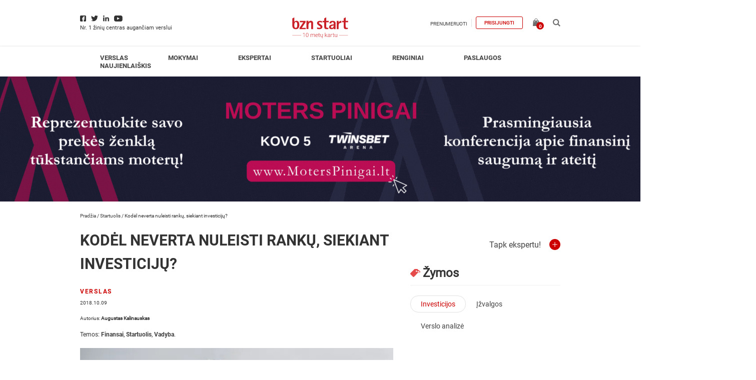

--- FILE ---
content_type: text/html; charset=UTF-8
request_url: https://bznstart.lt/verslas/startuolis/kodel-neverta-nuleisti-ranku-siekiant-investiciju/
body_size: 25794
content:
<!DOCTYPE html><html lang="lt-LT" xmlns:fb="https://www.facebook.com/2008/fbml" xmlns:addthis="https://www.addthis.com/help/api-spec" ><head><meta charset="UTF-8" /><meta name="viewport" content="width=device-width, initial-scale=1"><meta name="verify-paysera" content="4de5e0454ffbab5be59936c3e596720f"><meta name='robots' content='index, follow, max-image-preview:large, max-snippet:-1, max-video-preview:-1' /><style>img:is([sizes="auto" i], [sizes^="auto," i]) { contain-intrinsic-size: 3000px 1500px }</style> <script data-cfasync="false" data-pagespeed-no-defer>var gtm4wp_datalayer_name = "dataLayer";
	var dataLayer = dataLayer || [];
	const gtm4wp_use_sku_instead = false;
	const gtm4wp_currency = 'EUR';
	const gtm4wp_product_per_impression = 10;
	const gtm4wp_clear_ecommerce = false;
	const gtm4wp_datalayer_max_timeout = 2000;</script> <title>Kodėl neverta nuleisti rankų, siekiant investicijų?</title><meta name="description" content="Naudodamiesi vienu ar kitu produktu, dažnai net nesusimąstome, kiek pastangų reikėjo, kad jis išvystų dienos šviesą. Amerikiečių darbo paieškos bendrovė „The Muse“ investuotojų buvo atmesta net 148 kartus. Dažnas po tiek daug bandymų tiesiog pasiduotų." /><link rel="canonical" href="https://bznstart.lt/verslas/startuolis/kodel-neverta-nuleisti-ranku-siekiant-investiciju/" /><meta property="og:locale" content="lt_LT" /><meta property="og:type" content="article" /><meta property="og:title" content="Kodėl neverta nuleisti rankų, siekiant investicijų?" /><meta property="og:description" content="Naudodamiesi vienu ar kitu produktu, dažnai net nesusimąstome, kiek pastangų reikėjo, kad jis išvystų dienos šviesą. Amerikiečių darbo paieškos bendrovė „The Muse“ investuotojų buvo atmesta net 148 kartus. Dažnas po tiek daug bandymų tiesiog pasiduotų." /><meta property="og:url" content="https://bznstart.lt/verslas/startuolis/kodel-neverta-nuleisti-ranku-siekiant-investiciju/" /><meta property="og:site_name" content="bznstart" /><meta property="article:publisher" content="https://www.facebook.com/bznstart.lt" /><meta property="article:published_time" content="2018-10-09T10:00:21+00:00" /><meta property="article:modified_time" content="2019-09-06T14:23:38+00:00" /><meta property="og:image" content="https://bznstart.lt/wp-content/uploads/2019/05/4307.png" /><meta property="og:image:width" content="700" /><meta property="og:image:height" content="446" /><meta property="og:image:type" content="image/png" /><meta name="author" content="Jolanta Rudytė" /><meta name="twitter:card" content="summary_large_image" /><meta name="twitter:title" content="Kodėl neverta nuleisti rankų, siekiant investicijų?" /><meta name="twitter:label1" content="Written by" /><meta name="twitter:data1" content="Jolanta Rudytė" /><meta name="twitter:label2" content="Est. reading time" /><meta name="twitter:data2" content="3 minutės" /> <script type="application/ld+json" class="yoast-schema-graph">{"@context":"https://schema.org","@graph":[{"@type":"Article","@id":"https://bznstart.lt/verslas/startuolis/kodel-neverta-nuleisti-ranku-siekiant-investiciju/#article","isPartOf":{"@id":"https://bznstart.lt/verslas/startuolis/kodel-neverta-nuleisti-ranku-siekiant-investiciju/"},"author":[{"@id":"https://bznstart.lt/#/schema/person/d480428d4d322e9e98ab1473557281f2"}],"headline":"Kodėl neverta nuleisti rankų, siekiant investicijų?","datePublished":"2018-10-09T10:00:21+00:00","dateModified":"2019-09-06T14:23:38+00:00","mainEntityOfPage":{"@id":"https://bznstart.lt/verslas/startuolis/kodel-neverta-nuleisti-ranku-siekiant-investiciju/"},"wordCount":625,"publisher":{"@id":"https://bznstart.lt/#organization"},"image":{"@id":"https://bznstart.lt/verslas/startuolis/kodel-neverta-nuleisti-ranku-siekiant-investiciju/#primaryimage"},"thumbnailUrl":"https://bznstart.lt/wp-content/uploads/2019/05/4307.png","keywords":["Investicijos","Įžvalgos","Verslo analizė"],"articleSection":["Finansai","Startuolis","Vadyba"],"inLanguage":"lt-LT"},{"@type":"WebPage","@id":"https://bznstart.lt/verslas/startuolis/kodel-neverta-nuleisti-ranku-siekiant-investiciju/","url":"https://bznstart.lt/verslas/startuolis/kodel-neverta-nuleisti-ranku-siekiant-investiciju/","name":"Kodėl neverta nuleisti rankų, siekiant investicijų?","isPartOf":{"@id":"https://bznstart.lt/#website"},"primaryImageOfPage":{"@id":"https://bznstart.lt/verslas/startuolis/kodel-neverta-nuleisti-ranku-siekiant-investiciju/#primaryimage"},"image":{"@id":"https://bznstart.lt/verslas/startuolis/kodel-neverta-nuleisti-ranku-siekiant-investiciju/#primaryimage"},"thumbnailUrl":"https://bznstart.lt/wp-content/uploads/2019/05/4307.png","datePublished":"2018-10-09T10:00:21+00:00","dateModified":"2019-09-06T14:23:38+00:00","description":"Naudodamiesi vienu ar kitu produktu, dažnai net nesusimąstome, kiek pastangų reikėjo, kad jis išvystų dienos šviesą. Amerikiečių darbo paieškos bendrovė „The Muse“ investuotojų buvo atmesta net 148 kartus. Dažnas po tiek daug bandymų tiesiog pasiduotų.","breadcrumb":{"@id":"https://bznstart.lt/verslas/startuolis/kodel-neverta-nuleisti-ranku-siekiant-investiciju/#breadcrumb"},"inLanguage":"lt-LT","potentialAction":[{"@type":"ReadAction","target":["https://bznstart.lt/verslas/startuolis/kodel-neverta-nuleisti-ranku-siekiant-investiciju/"]}]},{"@type":"ImageObject","inLanguage":"lt-LT","@id":"https://bznstart.lt/verslas/startuolis/kodel-neverta-nuleisti-ranku-siekiant-investiciju/#primaryimage","url":"https://bznstart.lt/wp-content/uploads/2019/05/4307.png","contentUrl":"https://bznstart.lt/wp-content/uploads/2019/05/4307.png","width":700,"height":446},{"@type":"BreadcrumbList","@id":"https://bznstart.lt/verslas/startuolis/kodel-neverta-nuleisti-ranku-siekiant-investiciju/#breadcrumb","itemListElement":[{"@type":"ListItem","position":1,"name":"Pradžia","item":"https://bznstart.lt/"},{"@type":"ListItem","position":2,"name":"Startuolis","item":"https://bznstart.lt/verslas/startuolis/"},{"@type":"ListItem","position":3,"name":"Kodėl neverta nuleisti rankų, siekiant investicijų?"}]},{"@type":"WebSite","@id":"https://bznstart.lt/#website","url":"https://bznstart.lt/","name":"bznstart","description":"","publisher":{"@id":"https://bznstart.lt/#organization"},"potentialAction":[{"@type":"SearchAction","target":{"@type":"EntryPoint","urlTemplate":"https://bznstart.lt/?s={search_term_string}"},"query-input":{"@type":"PropertyValueSpecification","valueRequired":true,"valueName":"search_term_string"}}],"inLanguage":"lt-LT"},{"@type":"Organization","@id":"https://bznstart.lt/#organization","name":"bznstart","url":"https://bznstart.lt/","logo":{"@type":"ImageObject","inLanguage":"lt-LT","@id":"https://bznstart.lt/#/schema/logo/image/","url":"https://bznstart.lt/wp-content/uploads/2020/11/bzn-logo-png.png","contentUrl":"https://bznstart.lt/wp-content/uploads/2020/11/bzn-logo-png.png","width":450,"height":450,"caption":"bznstart"},"image":{"@id":"https://bznstart.lt/#/schema/logo/image/"},"sameAs":["https://www.facebook.com/bznstart.lt","https://www.instagram.com/bznstart/","https://www.youtube.com/channel/UC6US3XAeSS-ZDCQW_UVaWnA","https://lt.wikipedia.org/wiki/Bzn_start"]},{"@type":"Person","@id":"https://bznstart.lt/#/schema/person/d480428d4d322e9e98ab1473557281f2","name":"Jolanta Rudytė","image":{"@type":"ImageObject","inLanguage":"lt-LT","@id":"https://bznstart.lt/#/schema/person/image/3d83359722640c1e7b7d839eafe170cc","url":"https://secure.gravatar.com/avatar/bb9c6f44ad16e213c90cfe33de0ddc51021cfc992cb3c66ab1c08e8a8eed624d?s=96&d=mm&r=g","contentUrl":"https://secure.gravatar.com/avatar/bb9c6f44ad16e213c90cfe33de0ddc51021cfc992cb3c66ab1c08e8a8eed624d?s=96&d=mm&r=g","caption":"Jolanta Rudytė"},"url":"https://bznstart.lt/author/jolanta-rudyte/"}]}</script> <link rel='dns-prefetch' href='//www.googletagmanager.com' /><link rel="alternate" type="application/rss+xml" title="bznstart &raquo; Įrašų RSS srautas" href="https://bznstart.lt/feed/" /><link rel="alternate" type="application/rss+xml" title="bznstart &raquo; Komentarų RSS srautas" href="https://bznstart.lt/comments/feed/" /> <script type="text/javascript" id="wpp-js" src="https://bznstart.lt/wp-content/plugins/wordpress-popular-posts/assets/js/wpp.js?ver=7.3.1" data-sampling="0" data-sampling-rate="100" data-api-url="https://bznstart.lt/wp-json/wordpress-popular-posts" data-post-id="28727" data-token="5e8e2e5c8b" data-lang="0" data-debug="1"></script> <script id="bznst-ready">window.advanced_ads_ready=function(e,a){a=a||"complete";var d=function(e){return"interactive"===a?"loading"!==e:"complete"===e};d(document.readyState)?e():document.addEventListener("readystatechange",(function(a){d(a.target.readyState)&&e()}),{once:"interactive"===a})},window.advanced_ads_ready_queue=window.advanced_ads_ready_queue||[];</script> <link data-optimized="1" rel='stylesheet' id='wp-block-library-css' href='https://bznstart.lt/wp-content/litespeed/css/0035c02d27f0b6ea610d2e721e640254.css?ver=40254' media='all' /><style id='classic-theme-styles-inline-css' >/*! This file is auto-generated */
.wp-block-button__link{color:#fff;background-color:#32373c;border-radius:9999px;box-shadow:none;text-decoration:none;padding:calc(.667em + 2px) calc(1.333em + 2px);font-size:1.125em}.wp-block-file__button{background:#32373c;color:#fff;text-decoration:none}</style><style id='co-authors-plus-coauthors-style-inline-css' >.wp-block-co-authors-plus-coauthors.is-layout-flow [class*=wp-block-co-authors-plus]{display:inline}</style><style id='co-authors-plus-avatar-style-inline-css' >.wp-block-co-authors-plus-avatar :where(img){height:auto;max-width:100%;vertical-align:bottom}.wp-block-co-authors-plus-coauthors.is-layout-flow .wp-block-co-authors-plus-avatar :where(img){vertical-align:middle}.wp-block-co-authors-plus-avatar:is(.alignleft,.alignright){display:table}.wp-block-co-authors-plus-avatar.aligncenter{display:table;margin-inline:auto}</style><style id='co-authors-plus-image-style-inline-css' >.wp-block-co-authors-plus-image{margin-bottom:0}.wp-block-co-authors-plus-image :where(img){height:auto;max-width:100%;vertical-align:bottom}.wp-block-co-authors-plus-coauthors.is-layout-flow .wp-block-co-authors-plus-image :where(img){vertical-align:middle}.wp-block-co-authors-plus-image:is(.alignfull,.alignwide) :where(img){width:100%}.wp-block-co-authors-plus-image:is(.alignleft,.alignright){display:table}.wp-block-co-authors-plus-image.aligncenter{display:table;margin-inline:auto}</style><link data-optimized="1" rel='stylesheet' id='um_tipsy-css' href='https://bznstart.lt/wp-content/litespeed/css/ef11d96a0ba0df23cdaa1979c7c65686.css?ver=65686' media='all' /><link data-optimized="1" rel='stylesheet' id='um_mycred-css' href='https://bznstart.lt/wp-content/litespeed/css/d29b882dcbbbee2544b9ce986b50dd70.css?ver=0dd70' media='all' /><style id='global-styles-inline-css' >:root{--wp--preset--aspect-ratio--square: 1;--wp--preset--aspect-ratio--4-3: 4/3;--wp--preset--aspect-ratio--3-4: 3/4;--wp--preset--aspect-ratio--3-2: 3/2;--wp--preset--aspect-ratio--2-3: 2/3;--wp--preset--aspect-ratio--16-9: 16/9;--wp--preset--aspect-ratio--9-16: 9/16;--wp--preset--color--black: #000000;--wp--preset--color--cyan-bluish-gray: #abb8c3;--wp--preset--color--white: #ffffff;--wp--preset--color--pale-pink: #f78da7;--wp--preset--color--vivid-red: #cf2e2e;--wp--preset--color--luminous-vivid-orange: #ff6900;--wp--preset--color--luminous-vivid-amber: #fcb900;--wp--preset--color--light-green-cyan: #7bdcb5;--wp--preset--color--vivid-green-cyan: #00d084;--wp--preset--color--pale-cyan-blue: #8ed1fc;--wp--preset--color--vivid-cyan-blue: #0693e3;--wp--preset--color--vivid-purple: #9b51e0;--wp--preset--gradient--vivid-cyan-blue-to-vivid-purple: linear-gradient(135deg,rgba(6,147,227,1) 0%,rgb(155,81,224) 100%);--wp--preset--gradient--light-green-cyan-to-vivid-green-cyan: linear-gradient(135deg,rgb(122,220,180) 0%,rgb(0,208,130) 100%);--wp--preset--gradient--luminous-vivid-amber-to-luminous-vivid-orange: linear-gradient(135deg,rgba(252,185,0,1) 0%,rgba(255,105,0,1) 100%);--wp--preset--gradient--luminous-vivid-orange-to-vivid-red: linear-gradient(135deg,rgba(255,105,0,1) 0%,rgb(207,46,46) 100%);--wp--preset--gradient--very-light-gray-to-cyan-bluish-gray: linear-gradient(135deg,rgb(238,238,238) 0%,rgb(169,184,195) 100%);--wp--preset--gradient--cool-to-warm-spectrum: linear-gradient(135deg,rgb(74,234,220) 0%,rgb(151,120,209) 20%,rgb(207,42,186) 40%,rgb(238,44,130) 60%,rgb(251,105,98) 80%,rgb(254,248,76) 100%);--wp--preset--gradient--blush-light-purple: linear-gradient(135deg,rgb(255,206,236) 0%,rgb(152,150,240) 100%);--wp--preset--gradient--blush-bordeaux: linear-gradient(135deg,rgb(254,205,165) 0%,rgb(254,45,45) 50%,rgb(107,0,62) 100%);--wp--preset--gradient--luminous-dusk: linear-gradient(135deg,rgb(255,203,112) 0%,rgb(199,81,192) 50%,rgb(65,88,208) 100%);--wp--preset--gradient--pale-ocean: linear-gradient(135deg,rgb(255,245,203) 0%,rgb(182,227,212) 50%,rgb(51,167,181) 100%);--wp--preset--gradient--electric-grass: linear-gradient(135deg,rgb(202,248,128) 0%,rgb(113,206,126) 100%);--wp--preset--gradient--midnight: linear-gradient(135deg,rgb(2,3,129) 0%,rgb(40,116,252) 100%);--wp--preset--font-size--small: 13px;--wp--preset--font-size--medium: 20px;--wp--preset--font-size--large: 36px;--wp--preset--font-size--x-large: 42px;--wp--preset--spacing--20: 0.44rem;--wp--preset--spacing--30: 0.67rem;--wp--preset--spacing--40: 1rem;--wp--preset--spacing--50: 1.5rem;--wp--preset--spacing--60: 2.25rem;--wp--preset--spacing--70: 3.38rem;--wp--preset--spacing--80: 5.06rem;--wp--preset--shadow--natural: 6px 6px 9px rgba(0, 0, 0, 0.2);--wp--preset--shadow--deep: 12px 12px 50px rgba(0, 0, 0, 0.4);--wp--preset--shadow--sharp: 6px 6px 0px rgba(0, 0, 0, 0.2);--wp--preset--shadow--outlined: 6px 6px 0px -3px rgba(255, 255, 255, 1), 6px 6px rgba(0, 0, 0, 1);--wp--preset--shadow--crisp: 6px 6px 0px rgba(0, 0, 0, 1);}:where(.is-layout-flex){gap: 0.5em;}:where(.is-layout-grid){gap: 0.5em;}body .is-layout-flex{display: flex;}.is-layout-flex{flex-wrap: wrap;align-items: center;}.is-layout-flex > :is(*, div){margin: 0;}body .is-layout-grid{display: grid;}.is-layout-grid > :is(*, div){margin: 0;}:where(.wp-block-columns.is-layout-flex){gap: 2em;}:where(.wp-block-columns.is-layout-grid){gap: 2em;}:where(.wp-block-post-template.is-layout-flex){gap: 1.25em;}:where(.wp-block-post-template.is-layout-grid){gap: 1.25em;}.has-black-color{color: var(--wp--preset--color--black) !important;}.has-cyan-bluish-gray-color{color: var(--wp--preset--color--cyan-bluish-gray) !important;}.has-white-color{color: var(--wp--preset--color--white) !important;}.has-pale-pink-color{color: var(--wp--preset--color--pale-pink) !important;}.has-vivid-red-color{color: var(--wp--preset--color--vivid-red) !important;}.has-luminous-vivid-orange-color{color: var(--wp--preset--color--luminous-vivid-orange) !important;}.has-luminous-vivid-amber-color{color: var(--wp--preset--color--luminous-vivid-amber) !important;}.has-light-green-cyan-color{color: var(--wp--preset--color--light-green-cyan) !important;}.has-vivid-green-cyan-color{color: var(--wp--preset--color--vivid-green-cyan) !important;}.has-pale-cyan-blue-color{color: var(--wp--preset--color--pale-cyan-blue) !important;}.has-vivid-cyan-blue-color{color: var(--wp--preset--color--vivid-cyan-blue) !important;}.has-vivid-purple-color{color: var(--wp--preset--color--vivid-purple) !important;}.has-black-background-color{background-color: var(--wp--preset--color--black) !important;}.has-cyan-bluish-gray-background-color{background-color: var(--wp--preset--color--cyan-bluish-gray) !important;}.has-white-background-color{background-color: var(--wp--preset--color--white) !important;}.has-pale-pink-background-color{background-color: var(--wp--preset--color--pale-pink) !important;}.has-vivid-red-background-color{background-color: var(--wp--preset--color--vivid-red) !important;}.has-luminous-vivid-orange-background-color{background-color: var(--wp--preset--color--luminous-vivid-orange) !important;}.has-luminous-vivid-amber-background-color{background-color: var(--wp--preset--color--luminous-vivid-amber) !important;}.has-light-green-cyan-background-color{background-color: var(--wp--preset--color--light-green-cyan) !important;}.has-vivid-green-cyan-background-color{background-color: var(--wp--preset--color--vivid-green-cyan) !important;}.has-pale-cyan-blue-background-color{background-color: var(--wp--preset--color--pale-cyan-blue) !important;}.has-vivid-cyan-blue-background-color{background-color: var(--wp--preset--color--vivid-cyan-blue) !important;}.has-vivid-purple-background-color{background-color: var(--wp--preset--color--vivid-purple) !important;}.has-black-border-color{border-color: var(--wp--preset--color--black) !important;}.has-cyan-bluish-gray-border-color{border-color: var(--wp--preset--color--cyan-bluish-gray) !important;}.has-white-border-color{border-color: var(--wp--preset--color--white) !important;}.has-pale-pink-border-color{border-color: var(--wp--preset--color--pale-pink) !important;}.has-vivid-red-border-color{border-color: var(--wp--preset--color--vivid-red) !important;}.has-luminous-vivid-orange-border-color{border-color: var(--wp--preset--color--luminous-vivid-orange) !important;}.has-luminous-vivid-amber-border-color{border-color: var(--wp--preset--color--luminous-vivid-amber) !important;}.has-light-green-cyan-border-color{border-color: var(--wp--preset--color--light-green-cyan) !important;}.has-vivid-green-cyan-border-color{border-color: var(--wp--preset--color--vivid-green-cyan) !important;}.has-pale-cyan-blue-border-color{border-color: var(--wp--preset--color--pale-cyan-blue) !important;}.has-vivid-cyan-blue-border-color{border-color: var(--wp--preset--color--vivid-cyan-blue) !important;}.has-vivid-purple-border-color{border-color: var(--wp--preset--color--vivid-purple) !important;}.has-vivid-cyan-blue-to-vivid-purple-gradient-background{background: var(--wp--preset--gradient--vivid-cyan-blue-to-vivid-purple) !important;}.has-light-green-cyan-to-vivid-green-cyan-gradient-background{background: var(--wp--preset--gradient--light-green-cyan-to-vivid-green-cyan) !important;}.has-luminous-vivid-amber-to-luminous-vivid-orange-gradient-background{background: var(--wp--preset--gradient--luminous-vivid-amber-to-luminous-vivid-orange) !important;}.has-luminous-vivid-orange-to-vivid-red-gradient-background{background: var(--wp--preset--gradient--luminous-vivid-orange-to-vivid-red) !important;}.has-very-light-gray-to-cyan-bluish-gray-gradient-background{background: var(--wp--preset--gradient--very-light-gray-to-cyan-bluish-gray) !important;}.has-cool-to-warm-spectrum-gradient-background{background: var(--wp--preset--gradient--cool-to-warm-spectrum) !important;}.has-blush-light-purple-gradient-background{background: var(--wp--preset--gradient--blush-light-purple) !important;}.has-blush-bordeaux-gradient-background{background: var(--wp--preset--gradient--blush-bordeaux) !important;}.has-luminous-dusk-gradient-background{background: var(--wp--preset--gradient--luminous-dusk) !important;}.has-pale-ocean-gradient-background{background: var(--wp--preset--gradient--pale-ocean) !important;}.has-electric-grass-gradient-background{background: var(--wp--preset--gradient--electric-grass) !important;}.has-midnight-gradient-background{background: var(--wp--preset--gradient--midnight) !important;}.has-small-font-size{font-size: var(--wp--preset--font-size--small) !important;}.has-medium-font-size{font-size: var(--wp--preset--font-size--medium) !important;}.has-large-font-size{font-size: var(--wp--preset--font-size--large) !important;}.has-x-large-font-size{font-size: var(--wp--preset--font-size--x-large) !important;}
:where(.wp-block-post-template.is-layout-flex){gap: 1.25em;}:where(.wp-block-post-template.is-layout-grid){gap: 1.25em;}
:where(.wp-block-columns.is-layout-flex){gap: 2em;}:where(.wp-block-columns.is-layout-grid){gap: 2em;}
:root :where(.wp-block-pullquote){font-size: 1.5em;line-height: 1.6;}</style><link data-optimized="1" rel='stylesheet' id='contact-form-7-css' href='https://bznstart.lt/wp-content/litespeed/css/779ad5e216e495d5bb044a852628b4d7.css?ver=8b4d7' media='all' /><style id='woocommerce-inline-inline-css' >.woocommerce form .form-row .required { visibility: visible; }</style><link data-optimized="1" rel='stylesheet' id='site-styles.css-css' href='https://bznstart.lt/wp-content/litespeed/css/5aa625120e552b210a7a820eb3bfdd73.css?ver=fdd73' media='all' /><link data-optimized="1" rel='stylesheet' id='wordpress-popular-posts-css-css' href='https://bznstart.lt/wp-content/litespeed/css/03db5bcea546d42c5e3083af8351a39e.css?ver=1a39e' media='all' /><link data-optimized="1" rel='stylesheet' id='brands-styles-css' href='https://bznstart.lt/wp-content/litespeed/css/527e70396ac494a2d518ed9002caf243.css?ver=af243' media='all' /><link data-optimized="1" rel='stylesheet' id='adveits-fancybox-css' href='https://bznstart.lt/wp-content/litespeed/css/1f6db259f45a2fa3718bc24a265a229d.css?ver=a229d' media='all' /><link data-optimized="1" rel='stylesheet' id='mycred-front-css' href='https://bznstart.lt/wp-content/litespeed/css/c0dcde0ac8a7f793c8dbe253753f6351.css?ver=f6351' media='all' /><link data-optimized="1" rel='stylesheet' id='mycred-social-share-icons-css' href='https://bznstart.lt/wp-content/litespeed/css/e0ddcb005b3a6b44532c10e7e290593c.css?ver=0593c' media='all' /><link data-optimized="1" rel='stylesheet' id='mycred-social-share-style-css' href='https://bznstart.lt/wp-content/litespeed/css/851369f84d1597f0a40c96b0e9ba1bfe.css?ver=a1bfe' media='all' /><link data-optimized="1" rel='stylesheet' id='unslider-css-css' href='https://bznstart.lt/wp-content/litespeed/css/e572ccc5a99f7d0a97494a2037bd872c.css?ver=d872c' media='all' /><link data-optimized="1" rel='stylesheet' id='slider-css-css' href='https://bznstart.lt/wp-content/litespeed/css/b1dec3ce888d0596d6c1c223a0a03da4.css?ver=03da4' media='all' /><link data-optimized="1" rel='stylesheet' id='addthis_all_pages-css' href='https://bznstart.lt/wp-content/litespeed/css/7ba799c862241cb103ff32804a4dae6b.css?ver=dae6b' media='all' /><link data-optimized="1" rel='stylesheet' id='um_modal-css' href='https://bznstart.lt/wp-content/litespeed/css/61938e917db07b8016706c86e4af33d5.css?ver=f33d5' media='all' /><link data-optimized="1" rel='stylesheet' id='um_responsive-css' href='https://bznstart.lt/wp-content/litespeed/css/56a630379c5691ee5ac38f50be26697d.css?ver=6697d' media='all' /><link data-optimized="1" rel='stylesheet' id='adveits-main-css' href='https://bznstart.lt/wp-content/litespeed/css/43f5a60476062b5e8e54e9ec6baadadd.css?ver=adadd' media='all' /> <script src="https://bznstart.lt/wp-includes/js/jquery/jquery.min.js" id="jquery-core-js"></script> <script data-optimized="1" src="https://bznstart.lt/wp-content/litespeed/js/e69d4104e84b26595db5273c3bee85bc.js?ver=e85bc" id="jquery-migrate-js"></script> <script data-optimized="1" src="https://bznstart.lt/wp-content/litespeed/js/c4c8cc71968d4b544684275c5f85d186.js?ver=5d186" id="jquery-blockui-js" defer="defer" data-wp-strategy="defer"></script> <script type="text/javascript" id="wc-add-to-cart-js-extra">/*  */
var wc_add_to_cart_params = {"ajax_url":"\/wp-admin\/admin-ajax.php","wc_ajax_url":"\/?wc-ajax=%%endpoint%%","i18n_view_cart":"Krep\u0161elis","cart_url":"https:\/\/bznstart.lt\/krepselis\/","is_cart":"","cart_redirect_after_add":"no"};
/*  */</script> <script data-optimized="1" src="https://bznstart.lt/wp-content/litespeed/js/239a513c5a4cd7bd032efbe7ab1d0ed7.js?ver=d0ed7" id="wc-add-to-cart-js" defer="defer" data-wp-strategy="defer"></script> <script data-optimized="1" src="https://bznstart.lt/wp-content/litespeed/js/33acc856d2bda4e12a62f452bcee48c3.js?ver=e48c3" id="js-cookie-js" defer="defer" data-wp-strategy="defer"></script> <script type="text/javascript" id="woocommerce-js-extra">/*  */
var woocommerce_params = {"ajax_url":"\/wp-admin\/admin-ajax.php","wc_ajax_url":"\/?wc-ajax=%%endpoint%%","i18n_password_show":"Rodyti slapta\u017eod\u012f","i18n_password_hide":"Sl\u0117pti slapta\u017eod\u012f"};
/*  */</script> <script data-optimized="1" src="https://bznstart.lt/wp-content/litespeed/js/87c8740bfd0c6a7c0917be2a9acaf631.js?ver=af631" id="woocommerce-js" defer="defer" data-wp-strategy="defer"></script> <script type="text/javascript" id="search-filter-plugin-build-js-extra">/*  */
var SF_LDATA = {"ajax_url":"https:\/\/bznstart.lt\/wp-admin\/admin-ajax.php","home_url":"https:\/\/bznstart.lt\/","extensions":[]};
/*  */</script> <script data-optimized="1" src="https://bznstart.lt/wp-content/litespeed/js/5c4de08f809323042b15255bae478590.js?ver=78590" id="search-filter-plugin-build-js"></script> <script src="https://bznstart.lt/wp-content/plugins/search-filter-pro/public/assets/js/chosen.jquery.min.js" id="search-filter-plugin-chosen-js"></script> <script data-optimized="1" src="https://bznstart.lt/wp-content/litespeed/js/9da0b1f75707f698f1186643dbd71b09.js?ver=71b09" id="adveits-scripts-js"></script> <script data-optimized="1" src="https://bznstart.lt/wp-content/litespeed/js/e01cf74a0c0c3886a05f8214b16a843e.js?ver=a843e" id="adveits-cookie-js"></script> <script data-optimized="1" src="https://bznstart.lt/wp-content/litespeed/js/735b01dc54a48b2534dbe42eff6c4031.js?ver=c4031" id="adveits-fancybox-js"></script> <script type="text/javascript" id="vs-filter-scripts-js-extra">/*  */
var vs_ajax_object = {"ajax_url":"https:\/\/bznstart.lt\/wp-admin\/admin-ajax.php"};
/*  */</script> <script data-optimized="1" src="https://bznstart.lt/wp-content/litespeed/js/bd711c6fe4a41e6269b772f11aa568ba.js?ver=568ba" id="vs-filter-scripts-js"></script> <script type="text/javascript" id="adveits-loadmore-js-extra">/*  */
var adveits_loadmore_params = {"ajaxurl":"https:\/\/bznstart.lt\/wp-admin\/admin-ajax.php","posts":"{\"name\":\"kodel-neverta-nuleisti-ranku-siekiant-investiciju\",\"do_not_redirect\":1,\"error\":\"\",\"m\":\"\",\"p\":0,\"post_parent\":\"\",\"subpost\":\"\",\"subpost_id\":\"\",\"attachment\":\"\",\"attachment_id\":0,\"pagename\":\"\",\"page_id\":0,\"second\":\"\",\"minute\":\"\",\"hour\":\"\",\"day\":0,\"monthnum\":0,\"year\":0,\"w\":0,\"category_name\":\"\",\"tag\":\"\",\"cat\":\"\",\"tag_id\":\"\",\"author\":\"\",\"author_name\":\"\",\"feed\":\"\",\"tb\":\"\",\"paged\":0,\"meta_key\":\"\",\"meta_value\":\"\",\"preview\":\"\",\"s\":\"\",\"sentence\":\"\",\"title\":\"\",\"fields\":\"all\",\"menu_order\":\"\",\"embed\":\"\",\"category__in\":[],\"category__not_in\":[],\"category__and\":[],\"post__in\":[],\"post__not_in\":[],\"post_name__in\":[],\"tag__in\":[],\"tag__not_in\":[],\"tag__and\":[],\"tag_slug__in\":[],\"tag_slug__and\":[],\"post_parent__in\":[],\"post_parent__not_in\":[],\"author__in\":[],\"author__not_in\":[],\"search_columns\":[],\"ignore_sticky_posts\":false,\"suppress_filters\":false,\"cache_results\":true,\"update_post_term_cache\":true,\"update_menu_item_cache\":false,\"lazy_load_term_meta\":true,\"update_post_meta_cache\":true,\"post_type\":\"\",\"posts_per_page\":9,\"nopaging\":false,\"comments_per_page\":\"5\",\"no_found_rows\":false,\"order\":\"DESC\"}","current_page_1":"1","current_page":"10","current_page_6":"6","current_page_4":"4","max_page":"0","security":"949c6a493c","cat":"28727"};
/*  */</script> <script data-optimized="1" src="https://bznstart.lt/wp-content/litespeed/js/6add788ae993df3fdcb27ff40718abe4.js?ver=8abe4" id="adveits-loadmore-js"></script> <script data-optimized="1" src="https://bznstart.lt/wp-content/litespeed/js/a228079d2e9736ab1bc0d5be9c92f810.js?ver=2f810" id="jquery-auto-complete-js"></script> <script type="text/javascript" id="advanced-ads-advanced-js-js-extra">/*  */
var advads_options = {"blog_id":"1","privacy":{"enabled":false,"state":"not_needed"}};
/*  */</script> <script data-optimized="1" src="https://bznstart.lt/wp-content/litespeed/js/eeed85d83fcd5f00649cc1bfb5e300c2.js?ver=300c2" id="advanced-ads-advanced-js-js"></script> <script data-optimized="1" src="https://bznstart.lt/wp-content/litespeed/js/a49badda47e883128fa232267c8fa989.js?ver=fa989" id="um-gdpr-js"></script> <link rel="https://api.w.org/" href="https://bznstart.lt/wp-json/" /><link rel="alternate" title="JSON" type="application/json" href="https://bznstart.lt/wp-json/wp/v2/posts/28727" /><link rel="EditURI" type="application/rsd+xml" title="RSD" href="https://bznstart.lt/xmlrpc.php?rsd" /><link rel='shortlink' href='https://bznstart.lt/?p=28727' /><link rel="alternate" title="oEmbed (JSON)" type="application/json+oembed" href="https://bznstart.lt/wp-json/oembed/1.0/embed?url=https%3A%2F%2Fbznstart.lt%2Fverslas%2Fstartuolis%2Fkodel-neverta-nuleisti-ranku-siekiant-investiciju%2F" /><link rel="alternate" title="oEmbed (XML)" type="text/xml+oembed" href="https://bznstart.lt/wp-json/oembed/1.0/embed?url=https%3A%2F%2Fbznstart.lt%2Fverslas%2Fstartuolis%2Fkodel-neverta-nuleisti-ranku-siekiant-investiciju%2F&#038;format=xml" /><meta name="generator" content="Site Kit by Google 1.160.1" /> <script data-cfasync="false" data-pagespeed-no-defer type="text/javascript">var dataLayer_content = {"pagePostType":"post","pagePostType2":"single-post","pageCategory":["finansai","startuolis","vadyba"],"pageAttributes":["investicijos","izvalgos","verslo-analize"],"pagePostAuthor":"Jolanta Rudytė"};
	dataLayer.push( dataLayer_content );</script> <script data-cfasync="false" data-pagespeed-no-defer type="text/javascript">console.warn && console.warn("[GTM4WP] Google Tag Manager container code placement set to OFF !!!");
	console.warn && console.warn("[GTM4WP] Data layer codes are active but GTM container must be loaded using custom coding !!!");</script> <style id="wpp-loading-animation-styles">@-webkit-keyframes bgslide{from{background-position-x:0}to{background-position-x:-200%}}@keyframes bgslide{from{background-position-x:0}to{background-position-x:-200%}}.wpp-widget-block-placeholder,.wpp-shortcode-placeholder{margin:0 auto;width:60px;height:3px;background:#dd3737;background:linear-gradient(90deg,#dd3737 0%,#571313 10%,#dd3737 100%);background-size:200% auto;border-radius:3px;-webkit-animation:bgslide 1s infinite linear;animation:bgslide 1s infinite linear}</style><noscript><style>.woocommerce-product-gallery{ opacity: 1 !important; }</style></noscript><meta name="google-site-verification" content="p6_rCtJIUhYxWXynJshkpn_0FmtJzkYz2Yj4lbE6EoA"><meta name="google-adsense-platform-account" content="ca-host-pub-2644536267352236"><meta name="google-adsense-platform-domain" content="sitekit.withgoogle.com">
 <script>var advadsCfpQueue = [];
			var advadsCfpAd = function( adID ) {
				if ( 'undefined' === typeof advadsProCfp ) {
					advadsCfpQueue.push( adID )
				} else {
					advadsProCfp.addElement( adID )
				}
			}</script>  <script>/*  */

			( function( w, d, s, l, i ) {
				w[l] = w[l] || [];
				w[l].push( {'gtm.start': new Date().getTime(), event: 'gtm.js'} );
				var f = d.getElementsByTagName( s )[0],
					j = d.createElement( s ), dl = l != 'dataLayer' ? '&l=' + l : '';
				j.async = true;
				j.src = 'https://www.googletagmanager.com/gtm.js?id=' + i + dl;
				f.parentNode.insertBefore( j, f );
			} )( window, document, 'script', 'dataLayer', 'GTM-KQRT9HCH' );
			
/*  */</script> <style type="text/css" id="wp-custom-css">.cookies {
	display: none!important;
}
.um-page-user .um-field-image.um-field-profile_photo {
	max-width: 400px;
	width: 300px;
	float: right;
}</style> <script id="Cookiebot" src="https://consent.cookiebot.com/uc.js" data-cbid="1f45b701-8ea1-4b7f-934f-8434a58003b3" data-blockingmode="auto" type="text/javascript"></script> 
 <script async src="https://www.googletagmanager.com/gtag/js?id=UA-52126121-3"></script> <script>window.dataLayer = window.dataLayer || [];
        function gtag(){dataLayer.push(arguments);}
        gtag('js', new Date());

        gtag('config', 'UA-52126121-3');</script> 
 <script>!function(f,b,e,v,n,t,s)
        {if(f.fbq)return;n=f.fbq=function(){n.callMethod?
          n.callMethod.apply(n,arguments):n.queue.push(arguments)};
          if(!f._fbq)f._fbq=n;n.push=n;n.loaded=!0;n.version='2.0';
          n.queue=[];t=b.createElement(e);t.async=!0;
          t.src=v;s=b.getElementsByTagName(e)[0];
          s.parentNode.insertBefore(t,s)}(window,document,'script',
          'https://connect.facebook.net/en_US/fbevents.js');
        fbq('init', '119864798677856');
        fbq('track', 'PageView');</script> <noscript>
<img height="1" width="1"
src="https://www.facebook.com/tr?id=119864798677856&ev=PageView
&noscript=1"/>
</noscript>
 <script>(function(w,d,s,l,i){w[l]=w[l]||[];w[l].push({'gtm.start':
            new Date().getTime(),event:'gtm.js'});var f=d.getElementsByTagName(s)[0],
          j=d.createElement(s),dl=l!='dataLayer'?'&l='+l:'';j.async=true;j.src=
          'https://www.googletagmanager.com/gtm.js?id='+i+dl;f.parentNode.insertBefore(j,f);
        })(window,document,'script','dataLayer','GTM-5SVDWNH');</script> 
 <script>(function(h,o,t,j,a,r){
          h.hj=h.hj||function(){(h.hj.q=h.hj.q||[]).push(arguments)};
          h._hjSettings={hjid:1633239,hjsv:6};
          a=o.getElementsByTagName('head')[0];
          r=o.createElement('script');r.async=1;
          r.src=t+h._hjSettings.hjid+j+h._hjSettings.hjsv;
          a.appendChild(r);
        })(window,document,'https://static.hotjar.com/c/hotjar-','.js?sv=');</script> <link rel="icon" type="image/png" href="https://bznstart.lt/wp-content/themes/adveits/assets/images/favicon.png" /></head><body class="wp-singular post-template-default single single-post postid-28727 single-format-standard wp-theme-adveits theme-adveits woocommerce-no-js aa-prefix-bznst-">
<noscript><iframe src="https://www.googletagmanager.com/ns.html?id=GTM-5SVDWNH"
height="0" width="0" style="display:none;visibility:hidden"></iframe></noscript>
<!--[if lte IE 9]><div class="browse-happy"><h3>You are using an <strong>outdated</strong> browser. Please <a href="http://http://outdatedbrowser.com/">upgrade your browser</a> to improve your experience.</h3></div><![endif]--><header id="header"><div class="pos-top clearfix"><div class="wrapper clearfix"><div class="left"><nav class="social-links"><ul class="clearfix"><li><a href="https://www.facebook.com/bznstart.lt/"><i class="icons facebook"></i></a></li><li><a href="https://twitter.com/#!/bzn_start"><i class="icons twitter"></i></a></li><li><a href="https://www.linkedin.com/company/„bzn-start”/"><i class="icons linkedin"></i></a></li><li><a href="https://www.youtube.com/channel/UC6US3XAeSS-ZDCQW_UVaWnA"><i class="icons youtube"></i></a></li></ul></nav><h3>Nr. 1 žinių centras augančiam verslui</h3></div><a href="https://bznstart.lt/" class="logo">
<img src="https://bznstart.lt/wp-content/themes/adveits/assets/images/bzn_10_logo_red.svg" alt="bzn start" />
</a><div class="right"><nav class="menu"><ul class="clearfix"><li id="menu-item-subscribe" class="menu-item menu-item-type-post_type menu-item-object-page menu-item-subscribe">
<a href="https://bznstart.lt/prenumeruoti/">Prenumeruoti</a></li><li id="menu-item-login" class="menu-item menu-item-type-post_type menu-item-object-page menu-item-login">
<a href="https://bznstart.lt/prisijungti/">Prisijungti</a></li><li id="cart">
<a href="https://bznstart.lt/krepselis/" title="Krepšelis">
<i class="icons cart"></i>
<span class="qty">
<span class="qty-number">
0                                            </span>
</span>
</a></li><li id="search"><p><i class="icons search"></i></p></li><li id="res-menu"><div class="hamburger"><div class="hamburger-span">
<span></span>
<span></span>
<span></span></div></div></li></ul></nav><div class="hide-search"><form data-sf-form-id='362' data-is-rtl='0' data-maintain-state='' data-results-url='https://bznstart.lt/paieska/' data-ajax-url='https://bznstart.lt/paieska/?sf_data=results' data-ajax-form-url='https://bznstart.lt/?sfid=362&amp;sf_action=get_data&amp;sf_data=form' data-display-result-method='custom' data-use-history-api='1' data-template-loaded='0' data-lang-code='lt' data-ajax='1' data-ajax-data-type='html' data-ajax-target='.main-wrapper' data-ajax-pagination-type='normal' data-update-ajax-url='1' data-only-results-ajax='1' data-scroll-to-pos='0' data-init-paged='1' data-auto-update='1' action='https://bznstart.lt/paieska/' method='post' class='searchandfilter' id='search-filter-form-362' autocomplete='off' data-instance-count='1'><ul><li class="sf-field-search" data-sf-field-name="search" data-sf-field-type="search" data-sf-field-input-type="">		<label>
<input placeholder="Įveskite paieškos žodį" name="_sf_search[]" class="sf-input-text" type="text" value="" title=""></label></li></ul></form><div class="close-search"><div class="icons close--gray"></div></div></div></div></div></div><div class="pos-bottom"><div class="wrapper clearfix"><nav class="menu"><ul class="clearfix"><li id="menu-item-497" class="menu-item menu-item-type-post_type menu-item-object-page menu-item-home menu-item-497"><a href="https://bznstart.lt/">Verslas</a></li><li id="menu-item-78460" class="menu-item menu-item-type-post_type menu-item-object-page menu-item-78460"><a href="https://bznstart.lt/mokymu-produktai/">Mokymai</a></li><li id="menu-item-644" class="menu-item menu-item-type-post_type_archive menu-item-object-expert menu-item-644"><a href="https://bznstart.lt/ekspertai/">Ekspertai</a></li><li id="menu-item-27" class="menu-item menu-item-type-custom menu-item-object-custom menu-item-has-children menu-item-27"><a href="https://bznstart.lt/startuoliai-bendras/">Startuoliai</a><ul class='sub-menu clearfix'><li class='sub-menu-wrap'><ul><li id="menu-item-594" class="menu-item menu-item-type-post_type menu-item-object-page menu-item-594"><a href="https://bznstart.lt/startuoliai-bendras/">Startuoliai bendras</a></li><li id="menu-item-79640" class="menu-item menu-item-type-post_type menu-item-object-page menu-item-79640"><a href="https://bznstart.lt/startuoliu-sarasas/">Startuolių sąrašas</a></li><li id="menu-item-642" class="menu-item menu-item-type-post_type_archive menu-item-object-startups menu-item-642"><a href="https://bznstart.lt/startuoliai/">Startuoliai</a></li><li id="menu-item-638" class="menu-item menu-item-type-post_type_archive menu-item-object-vm menu-item-638"><a href="https://bznstart.lt/verslo-moterys/">Verslo moterys</a></li><li id="menu-item-639" class="menu-item menu-item-type-post_type_archive menu-item-object-vi menu-item-639"><a href="https://bznstart.lt/verslo-idejos/">Verslo idėjos</a></li><li id="menu-item-79516" class="menu-item menu-item-type-custom menu-item-object-custom menu-item-79516"><a href="/startuoliu-naujienos/">Startuolių naujienos</a></li></ul></li></ul></li><li id="menu-item-16" class="menu-item menu-item-type-post_type menu-item-object-page menu-item-16"><a href="https://bznstart.lt/renginiai/">Renginiai</a></li><li id="menu-item-74634" class="menu-item menu-item-type-custom menu-item-object-custom menu-item-74634"><a href="https://bznstart.lt/paslaugos-1/">Paslaugos</a></li><li id="menu-item-78604" class="menu-item menu-item-type-post_type menu-item-object-page menu-item-78604"><a href="https://bznstart.lt/naujienlaiskis/">Naujienlaiškis</a></li></ul></nav></div></div></header><main id="main-section" class="adv-0 https://bznstart.lt/wp-admin/admin-ajax.php"><section class="home-banner" role="complementary" aria-label="BZN renginys" style="text-align:center;">
<a
class="home-banner__link"
href="https://moterspinigai.lt/pasiulymas-organizacijoms/"
target="_blank"
rel="noopener noreferrer"
style="display:inline-block;"
>
<picture>
<source
media="(min-width: 992px)"
srcset="https://bznstart.lt/wp-content/uploads/2025/12/BZNstart-web-baneris-2vnt.gif"
/>
<img
src="https://bznstart.lt/wp-content/uploads/2025/12/BZNstart-web-baneris-300-x-250-px.gif"
alt="Altumas interaktyvūs stendai"
loading="lazy"
decoding="async"
class="home-banner__img"
style="display:block;"
/>
</picture>
</a></section><section class="article"><div class="main-wrapper clearfix"><div id="breadcrumbs"><span><span><a href="https://bznstart.lt/">Pradžia</a></span> / <span><a href="https://bznstart.lt/verslas/startuolis/">Startuolis</a></span> / <span class="breadcrumb_last" aria-current="page">Kodėl neverta nuleisti rankų, siekiant investicijų?</span></span></div><div class="left"><div class="title"><h1>Kodėl neverta nuleisti rankų, siekiant investicijų?</h1></div><h1></h1><div class="article-item clearfix"><div class="article-item--category">
<a href="https://bznstart.lt/verslas/">Verslas</a></div><div class="article-item--data"><p>2018.10.09</p></div><div class="article-item--author"><p>Autorius: <strong>Augustas Kalinauskas</strong></p></div><div class="article-item--topics"><p>Temos: <a href="https://bznstart.lt/verslas/finansai/" rel="tag">Finansai</a>, <a href="https://bznstart.lt/verslas/startuolis/" rel="tag">Startuolis</a>, <a href="https://bznstart.lt/verslas/vadyba/" rel="tag">Vadyba</a>.</p></div><div class="article-item--thumbnail">
<img src="https://bznstart.lt/wp-content/uploads/2019/05/4307.png.webp" alt="Kodėl neverta nuleisti rankų, siekiant investicijų?" /></div><div class="article-item--photo-author"><p><span>Ilja Laurs. laurs.com nuotr.</span></p></div><div class="article-item--description clearfix"><div class="left"><nav class="social-links addthis_toolbox"><ul class="clearfix custom_images"><li><a href="#" class="addthis_button_facebook"><i class="icons facebook-article"></i></a></li><li><a href="#" class="addthis_button_twitter"><i class="icons twitter-article"></i></a></li><li><a href="#" class="addthis_button_linkedin"><i class="icons linkedin-article"></i></a></li><li><a href="#" class="addthis_button_email"><i class="icons message-article"></i></a></li></ul></nav></div><div class="right"><div class="at-above-post addthis_tool" data-url="https://bznstart.lt/verslas/startuolis/kodel-neverta-nuleisti-ranku-siekiant-investiciju/"></div><p><strong>Naudodamiesi vienu ar kitu produktu, dažnai net nesusimąstome, kiek pastangų reikėjo, kad jis išvystų dienos šviesą. Amerikiečių darbo paieškos bendrovė „<a href="https://amp-businessinsider-com.cdn.ampproject.org/c/s/amp.businessinsider.com/entrepreneur-kathryn-minshew-tricks-to-success-2018-3" target="_blank" rel="noopener noreferrer">The Muse</a>“ investuotojų buvo atmesta net 148 kartus. Dažnas po tiek daug bandymų tiesiog pasiduotų. Tačiau programėlės kūrėjai pakeitė vos du dalykus, kad atkreiptų investuotojų dėmesį.</strong></p><p>&nbsp;</p><p><strong>Kitoks požiūris į komunikaciją</strong></p><p>Pirmiausia „The Muse“ ištobulino komunikacijos modelį. Įmonės vadovė Kathryn Minshew pasakoja, kad visiems susidomėjusiems investuotojams ji pateikdavo tam tikrą laikotarpį, per kurį jie turėdavo rasti laiko susitikimui. Jos teigimu, jei jiems tai nepavykdavo, greičiausiai jie ir nebūtų investavę. Kitas svarbus žingsnis buvo produkto tikslinės auditorijos perpratimas. Pasak verslininkės, jei prisistatai žmonėms kaip įmonės vadovas, sulauksi visai kitokios reakcijos nei ta, kurią gali gauti prisistatydamas paprastu konsultantu. Toks būdas yra itin veiksmingas, nes galima greitai susipažinti su realiais tikslinės auditorijos poreikiais.</p><p><strong>Daugybės bandymų nauda </strong></p><p>Rizikos kapitalo fondo „<a href="http://nextury.com/" target="_blank" rel="noopener noreferrer">Nextury Ventures</a>“ įkūrėjas Ilja Laurs teigia, kad bandymų vidurkis vienam investuotojui pritraukti yra apie 50 kartų. Tai reiškia, kad jei sėkmingiausi startuoliai pritraukia investicijas vos per dešimt bandymų, visiškai įmanoma, kad gali tekti laukti ir iki šimtojo karto. Tačiau toks prisistatymas gali padėti gerai sustyguoti produktą, atnaujinti jo viziją bei turinį, o kartu ir pristatymą galimiems investuotojams. „Net ir atmetus idėją visada pateikiamos bent dvi ar trys priežastys, kodėl rinkoje tai nesuveiktų. Tad tuo būtinai reikia pasinaudoti“, – pataria investuotojas.</p><p><strong>Pagrindinės klaidos </strong></p><p>Kad nesėkmių būtų mažiau, verslininkas pateikia keletą esminių klaidų, kurias daro nepatyrę startuolių kūrėjai. Nors kiekvieno atvejis individualus, tačiau nepakankama motyvacija pasitaiko itin dažnai. Neretas verslą suvokia kaip samdomą darbą arba tikimasi pateikti projektus Europos Sąjungai ir iš to gauti atlyginimą. Kitas nemenkas iššūkis – verslo atsiperkamumas. Kadangi investicijos pradeda nešti finansinę grąžą tik po metų ar dvejų, daugeliui yra prabanga, tarkime, šešis mėnesius gyventi negaunant stabilaus atlyginimo. Taip pat neretai pasitaikanti kliūtis – verslininkų nuostata, kad vienas ar kitas projektas yra įdomus ir svarbus, pamirštant, kad startuolis būtinai turi nešti finansinę grąžą. Kaip sako I. Laurs, tik vienas iš dešimties tokių pasiūlymų tegali būti verslu. „Šiuo metu daugiau nei pusė „Nextury Ventures“ fondui pateikiamų pasiūlymų galima priskirti svarbių ir įdomių projektų kategorijai, kai apie atsiperkamumą mąstoma itin mažai“, – atskleidžia verslininkas.</p><p><strong>Investavimo tendencijos</strong></p><p>&nbsp;</p><p><strong>„Verslas retai turi sentimentų, nes ieškoma to, kas būtų finansiškai naudinga.“</strong></p><p>I. Laurs.</p><p>&nbsp;</p><p>Pasiteiravus apie šiuo metu populiariausias investicijų sritis, I. Laurs nurodo virtualiąją realybę ir „blockschain“ technologiją, kuriose lietuviai yra labai stiprūs. Tad nieko keista, kad fondas sulaukia daugiausia užklausų būtent IT srityje. Be to, 2017–2018 m. šis sektorius išgyveno nemažą pakilimą.</p><p>Nors aplinkai palankus verslas šiuo metu itin madingas, tačiau jis sulaukia daug mažiau investicijų, nes taip lengvai neatsiperka kaip kiti verslai. „Verslas retai turi sentimentų, nes ieškoma to, kas būtų finansiškai naudinga. Dėl šios priežasties žalioji energetika yra subsidijuojama valstybės, be ko ji paprasčiausiai numirtų“, – pabrėžia pašnekovas.</p><p><strong>Investavimo rizika </strong></p><p>Taip pat nereikėtų skubėti džiaugtis ir pritraukus investiciją, nes rizikos veiksnių yra labai daug ir įvairių. Vien tik idėjos rizika yra 1:50. Be to, neretai pasitaiko, kad pradžioje atrodęs perspektyvus verslas vėliau patiria nesėkmę, nes rizikos kapitalo srityje investavimo mirštamumo koeficientas yra 1:20. „Nors tai ir keletą kartų didesnis koeficientas nei paprasto investavimo, tačiau nesėkmės čia taip pat labai dažnos. Visgi tas vienas sėkmingas bandymas su kaupu atperka visus kitus“, – tikina I. Laurs.</p><div class="at-below-post addthis_tool" data-url="https://bznstart.lt/verslas/startuolis/kodel-neverta-nuleisti-ranku-siekiant-investiciju/"></div><div  class="bznst-d5a9a4b6fa835f7677500aecf3dfe3c3 bznst-skydelis-s2-reklaminis-skydelis-straipsnio-puslapio-apacioje" id="bznst-d5a9a4b6fa835f7677500aecf3dfe3c3"></div><style>/* Mobile default: center–center */
  .home-banner { text-align: center; }
  .home-banner .home-banner__link { display: inline-block; margin: 0 auto; }

  /* Desktop (>=992px): center–left (vaizdas kairėje) */
  @media (min-width: 992px) {
    .home-banner { text-align: center; }
    .home-banner .home-banner__link { margin: 0; }
  }</style><section class="home-banner" role="complementary" aria-label="Altumas interaktyvūs stendai" style="text-align:center;">
<a
class="home-banner__link"
href="https://www.altumretail.com/lt/sprendimai/profesionaliu-ekranu-sistemos/interaktyvus-stendai/"
target="_blank"
rel="noopener noreferrer"
style="display:inline-block;"
>
<picture>
<source
media="(min-width: 992px)"
srcset="https://bznstart.lt/wp-content/uploads/2025/10/Altumas-Nu-interaktyvus-stendas-2.png"
/>
<img
src="https://bznstart.lt/wp-content/uploads/2025/10/Altumas-Nu-interaktyvus-stendas-3.png"
alt="Altumas interaktyvūs stendai"
loading="lazy"
decoding="async"
class="home-banner__img"
style="display:block;"
/>
</picture>
</a></section></div></div></div></div><div class="right"><div class="m-b-30"><div class="block-button">
<a href="https://bznstart.lt/tapk-ekspertu/" class="button w_i_2 clearfix">
<span>Tapk ekspertu!</span>
<i class="icons plus"></i>
</a></div></div><section class="article-tags"><h2><i class="icons tags"></i><span>Žymos</span></h2><nav class="tags"><ul class="clearfix"><li><a href="https://bznstart.lt/verslas/zyma/investicijos/" rel="tag">Investicijos</a></li><li><a href="https://bznstart.lt/verslas/zyma/izvalgos/" rel="tag">Įžvalgos</a></li><li><a href="https://bznstart.lt/verslas/zyma/verslo-analize/" rel="tag">Verslo analizė</a></li></ul></nav></section><section class="speakers"><h2><i class="icons popular"></i><span>Ekspertai</span></h2><div class="speaker d_table"><div class="left">
<a href="https://bznstart.lt/vartotojas/ilja-laurs"><img src="https://bznstart.lt/wp-content/uploads/ultimatemember/30/profile_photo.jpg?1768422155.webp" class="gravatar avatar avatar-96 um-avatar um-avatar-uploaded" width="96" height="96" alt="Ilja Laurs" data-default="https://bznstart.lt/wp-content/plugins/ultimate-member/assets/img/default_avatar.jpg" onerror="if ( ! this.getAttribute('data-load-error') ){ this.setAttribute('data-load-error', '1');this.setAttribute('src', this.getAttribute('data-default'));}" loading="lazy" /></a></div><div class="right"><h3>
<a href="https://bznstart.lt/vartotojas/ilja-laurs">Ilja Laurs</a></h3><div class="duties"><div class="um-member-duty"><p>
Įkūrėjas, valdybos pirmininkas  /                                 „Nextury Ventures”</p></div></div></div></div></section></div></div></section><div  class="bznst-600dceedd6c2f1737a8ac53e8daeec16 bznst-slaideris-single-post-po-straipsniu" id="bznst-600dceedd6c2f1737a8ac53e8daeec16"></div><section class="notification-section"><div class="notification adv-not-0"><div class="wrapper d_table"><div class="icons close"></div><div class="left"><h3>Organizuojate renginį?</h3><p>Tuomet „bzn start” gali pasiūlyti puikią galimybę išviešinti Jūsų renginį ir padėti pritraukti potencialių dalyvių.</p></div><div class="right"><div class="button">
<a href="https://bznstart.lt/registruoti-rengini" class="btn btn-red">Registruoti</a></div></div></div></div> <script>jQuery(document).ready(function($) {
            $('.notification.adv-not-0 .close').on('click', function() {
                $.cookie('notification', true);
                $('.notification.adv-not-0').fadeOut();
            });

            $(function(){
                if( $.cookie('notification') == "true" ) {
                    $('.notification.adv-not-0').css('display', 'none');
                    $.cookie('notification', 'true', { expires: 7 });
                }
            });
        });</script> </section><section id="additional-section" class="adv-0 bg_gray"><div class="wrapper clearfix"><div class="article-items"><h2>Susiję straipsniai:</h2><article class="article-item d_table"><div class="left">
<a title="150 MLN. EURŲ INVESTICIJA: MARIJAMPOLĖJE KILS MDP GAMYBOS MILŽINAS" href="https://bznstart.lt/verslas/ekonomika/150-mln-euru-investicija-marijampoleje-kils-mdp-gamybos-milzinas/">
<img src="https://bznstart.lt/wp-content/uploads/2026/01/Giedre-Geciauskiene--300x200.jpg" alt="150 MLN. EURŲ INVESTICIJA: MARIJAMPOLĖJE KILS MDP GAMYBOS MILŽINAS">
</a></div><div class="right"><div class="article-item--category">
<a title="Ekonomika" href="https://bznstart.lt/verslas/ekonomika/">Ekonomika</a></div><h3>
<a title="150 MLN. EURŲ INVESTICIJA: MARIJAMPOLĖJE KILS MDP GAMYBOS MILŽINAS" href="https://bznstart.lt/verslas/ekonomika/150-mln-euru-investicija-marijampoleje-kils-mdp-gamybos-milzinas/">150 MLN. EURŲ INVESTICIJA: MARIJAMPOLĖJE KILS MDP GAMYBOS MILŽINAS</a></h3></div></article><article class="article-item d_table"><div class="left">
<a title="PROFESINIŲ RYŠIŲ GALIA: BZN NETWORK PARTY SUGRĮŽO JAU 11-ĄJĮ KARTĄ" href="https://bznstart.lt/verslas/marketingas/profesiniu-rysiu-galia-bzn-network-party-sugrizo-jau-11-aji-karta/">
<img src="https://bznstart.lt/wp-content/uploads/2025/12/BZN-Start-vakaras-1-300x200.jpg" alt="PROFESINIŲ RYŠIŲ GALIA: BZN NETWORK PARTY SUGRĮŽO JAU 11-ĄJĮ KARTĄ">
</a></div><div class="right"><div class="article-item--category">
<a title="Marketingas" href="https://bznstart.lt/verslas/marketingas/">Marketingas</a></div><h3>
<a title="PROFESINIŲ RYŠIŲ GALIA: BZN NETWORK PARTY SUGRĮŽO JAU 11-ĄJĮ KARTĄ" href="https://bznstart.lt/verslas/marketingas/profesiniu-rysiu-galia-bzn-network-party-sugrizo-jau-11-aji-karta/">PROFESINIŲ RYŠIŲ GALIA: BZN NETWORK PARTY SUGRĮŽO JAU 11-ĄJĮ KARTĄ</a></h3></div></article><article class="article-item d_table"><div class="left">
<a title="LIETUVOJE – NAUJAS 35 MLN. EUR „ANELI CAPITAL“ FONDAS STARTUOLIAMS" href="https://bznstart.lt/verslas/startuolis/lietuvoje-naujas-35-mln-eur-aneli-capital-fondas-startuoliams/">
<img src="https://bznstart.lt/wp-content/uploads/2025/12/Daiva-Rakauskaite-300x200.jpg" alt="LIETUVOJE – NAUJAS 35 MLN. EUR „ANELI CAPITAL“ FONDAS STARTUOLIAMS">
</a></div><div class="right"><div class="article-item--category">
<a title="Startuolis" href="https://bznstart.lt/verslas/startuolis/">Startuolis</a></div><h3>
<a title="LIETUVOJE – NAUJAS 35 MLN. EUR „ANELI CAPITAL“ FONDAS STARTUOLIAMS" href="https://bznstart.lt/verslas/startuolis/lietuvoje-naujas-35-mln-eur-aneli-capital-fondas-startuoliams/">LIETUVOJE – NAUJAS 35 MLN. EUR „ANELI CAPITAL“ FONDAS STARTUOLIAMS</a></h3></div></article></div><div class="article-items"><h2>Susiję klausimai:</h2><article class="article-item d_table n-p-full"><div class="right"><div class="article-item--category">
<a title="Finansai" href="https://bznstart.lt/ziniu-baze/finansai/">Finansai</a></div><h3>
<a title="Ar galima gauti paskolą kitam verslui nupirkti?" href="https://bznstart.lt/ziniu-baze/finansai/ar-galima-gauti-paskola-kitam-verslui-nupirkti/">Ar galima gauti paskolą kitam verslui nupirkti?</a></h3></div></article><article class="article-item d_table n-p-full"><div class="right"><div class="article-item--category">
<a title="Teisė" href="https://bznstart.lt/ziniu-baze/teise/">Teisė</a></div><h3>
<a title="Logotipo ir prekinio ženklo patentavimas" href="https://bznstart.lt/ziniu-baze/teise/patentavimas/">Logotipo ir prekinio ženklo patentavimas</a></h3></div></article><article class="article-item d_table n-p-full"><div class="right"><div class="article-item--category">
<a title="Verslo pradžia" href="https://bznstart.lt/ziniu-baze/verslo-pradzia/">Verslo pradžia</a></div><h3>
<a title="Masažo salono atidarymas" href="https://bznstart.lt/ziniu-baze/verslo-pradzia/masazo-salono-atidarymas/">Masažo salono atidarymas</a></h3></div></article></div><div class="article-items"><h2>Susiję renginiai:</h2><article class="article-item d_table"><div class="left">
<a title="Konferencija MOTERS PINIGAI 2026" href="https://bznstart.lt/renginiai/moters-pinigai-2026-zinios-motyvacija-praktika/">
<img src="https://bznstart.lt/wp-content/uploads/2025/10/Moters-Pinigai-2026-2-300x200.jpg" alt="Konferencija MOTERS PINIGAI 2026" />
</a></div><div class="right"><div class="article-item--category">
<a href="https://bznstart.lt/renginiai/renginiai/verslumas/" rel="tag">Konferencija</a>, <a href="https://bznstart.lt/renginiai/renginiai/" rel="tag">Renginiai</a></div><h3>
<a title="Konferencija MOTERS PINIGAI 2026" href="https://bznstart.lt/renginiai/moters-pinigai-2026-zinios-motyvacija-praktika/">Konferencija MOTERS PINIGAI 2026</a></h3></div></article><article class="article-item d_table"><div class="left">
<a title="Traction Builder Equity-Free Consumer Tech Accelerator by TRMNL4 &#038; Snap Inc" href="https://bznstart.lt/renginiai/traction-builder-equity-free-consumer-tech-accelerator-by-trmnl4-snap-inc/">
<img src="https://bznstart.lt/wp-content/uploads/2025/03/17417756950e208ea02a-file-164-Frame-37872828-300x164.png.webp" alt="Traction Builder Equity-Free Consumer Tech Accelerator by TRMNL4 &#038; Snap Inc" />
</a></div><div class="right"><div class="article-item--category">
<a href="https://bznstart.lt/renginiai/renginiai/akceleratorius/" rel="tag">Akceleratorius</a>, <a href="https://bznstart.lt/renginiai/renginiai/" rel="tag">Renginiai</a></div><h3>
<a title="Traction Builder Equity-Free Consumer Tech Accelerator by TRMNL4 &#038; Snap Inc" href="https://bznstart.lt/renginiai/traction-builder-equity-free-consumer-tech-accelerator-by-trmnl4-snap-inc/">Traction Builder Equity-Free Consumer Tech Accelerator by TRMNL4 &#038; Snap Inc</a></h3></div></article><article class="article-item d_table"><div class="left">
<a title="Moters pinigai: 21 pamoka, kaip jų turėti daugiau?" href="https://bznstart.lt/renginiai/moters-pinigai-21-pamoka-kaip-ju-tureti-daugiau/">
<img src="https://bznstart.lt/wp-content/uploads/2024/12/1734016806ad89c3368a-file-164-renginio-nuotrauka_MP-300x169.png.webp" alt="Moters pinigai: 21 pamoka, kaip jų turėti daugiau?" />
</a></div><div class="right"><div class="article-item--category">
<a href="https://bznstart.lt/renginiai/renginiai/verslumas/" rel="tag">Konferencija</a>, <a href="https://bznstart.lt/renginiai/renginiai/" rel="tag">Renginiai</a></div><h3>
<a title="Moters pinigai: 21 pamoka, kaip jų turėti daugiau?" href="https://bznstart.lt/renginiai/moters-pinigai-21-pamoka-kaip-ju-tureti-daugiau/">Moters pinigai: 21 pamoka, kaip jų turėti daugiau?</a></h3></div></article></div></div></section></main><footer id="footer"><div class="wrapper"><div class="pos-top clearfix"><div class="left">
<img src="https://bznstart.lt/wp-content/themes/adveits/assets/images/logo-white.svg" alt="bzn start" class="logo" /></div><div class="right clearfix"><div class="footer-menu-item"><h3>Rubrikos</h3><ul class="menu clearfix"><li id="menu-item-592" class="menu-item menu-item-type-post_type menu-item-object-page menu-item-592"><a href="https://bznstart.lt/vartotojas/">Mano profilis</a></li></ul></div><div class="footer-menu-item"><h3>Meniu</h3><ul class="menu clearfix"><li id="menu-item-51" class="menu-item menu-item-type-post_type menu-item-object-page menu-item-51"><a href="https://bznstart.lt/paslaugos-1/">Paslaugos</a></li><li id="menu-item-53" class="menu-item menu-item-type-post_type menu-item-object-page menu-item-53"><a href="https://bznstart.lt/kontaktai/">Kontaktai</a></li><li id="menu-item-54" class="menu-item menu-item-type-post_type menu-item-object-page menu-item-54"><a href="https://bznstart.lt/darbas/">Darbas</a></li><li id="menu-item-55" class="menu-item menu-item-type-post_type menu-item-object-page menu-item-55"><a href="https://bznstart.lt/apie-mus/">Apie mus</a></li><li id="menu-item-78433" class="menu-item menu-item-type-post_type menu-item-object-page menu-item-78433"><a href="https://bznstart.lt/pirkimo-pardavimo-ir-grazinimo-taisykles/">Taisyklės</a></li></ul></div><div class="block-last"><style>.cf-pre {
                          margin-top: 13px;
                        }
                        .cf-pre.events {
                          max-width: 380px;
                          margin-top: 0px;
                        }
                        #main-section .block-subs {
                          display: flex;
                          align-items: flex-start;
                        }
                        #main-section .block-subs .left {
                          margin-top: 10px;
                        }
                        .cf-pre form input[type=email] {
                          border-radius: 14px;
                          background: #fff;
                          padding: 7px 40px 7px 20px;
                          width: 100%;
                          max-width: 230px;
                          font-family: 'Roboto-Bold',sans-serif;
                          font-size: 13.3333px;
                          border: none;
                        }
                        .cf-pre.events form input[type=email] {
                          border-radius: 40px;
                          background: #F5F6F8;
                          padding: 11px 40px 11px 20px;
                          width: 100%;
                          font-size: 12px;
                          max-width: 380px;
                        }
                        .cf-pre .form-sub.subscribe {
                          position: relative;
                          max-height: 50px;
                        }
                        .cf-pre .form-sub.subscribe button {
                          position: absolute;
                          top: 6px;
                          left: 198px;
                        }
                        .cf-pre.events .form-sub.subscribe button {
                          position: absolute;
                          top: 20px;
                          left: 90%;
                        }
                        .cf-pre form input[type=submit] {
                          visibility: hidden;
                          position: absolute;
                          bottom: -1000px;
                        }
                        .cf-pre .wpcf7-response-output {
                          margin-top: 0px!important;
                          background-color: transparent;
                          color: white;
                        }
                        .cf-pre.events .wpcf7-response-output {
                          color: initial;
                          margin-top: 10px!important;
                        }
                        .cf-pre .wpcf7-not-valid-tip {
                          margin-top: 3px;
                        }
                        .page-id-56 #main-section .form-sub button {
                          display: none;
                        }</style><div class="pos-top"><h3>Prenumeruokite naujienlaiškį:</h3><div id="omnisend-embedded-v2-68399fdabda3a7f08dce6345"></div></div><div class="pos-bottom"><h3>Sekite mus:</h3><ul class="social-links clearfix"><li><a href="https://www.facebook.com/bznstart.lt/"><i class="icons facebook-w"></i></a></li><li><a href="https://twitter.com/#!/bzn_start"><i class="icons twitter-w"></i></a></li><li><a href="https://www.linkedin.com/company/„bzn-start”/"><i class="icons linkedin-w"></i></a></li><li><a href="https://www.youtube.com/channel/UC6US3XAeSS-ZDCQW_UVaWnA"><i class="icons youtube-w"></i></a></li></ul></div></div></div></div><div class="pos-bottom clearfix"><div class="left"><p>&copy; 2026 bznstart. Visos teisės saugomos.</p></div><div class="right"></div></div></div></footer><div class="cookies"><div class="wrapper clearfix"><div class="left"><p>Dėmesio! Svetainė naudoja slapukus. Daugiau informacijos apie slapukus galite rasti <a href="https://bznstart.lt/privatumo-politika/">čia</a>.</p></div><div class="left"><div class="button">
<a href="#" class="btn btn-red">Sutinku</a></div></div></div></div> <script>window.omnisend = window.omnisend || [];
  omnisend.push(["accountID", "585a2265597ed759dc6b57ac"]);
  omnisend.push(["track", "$pageViewed"]);
  !function(){
    var e = document.createElement("script");
    e.type = "text/javascript";
    e.async = true;
    e.src = "https://omnisrc.com/inshop/launcher-v2.js";
    var t = document.getElementsByTagName("script")[0];
    t.parentNode.insertBefore(e, t);
  }();</script> <script>/*  */
var advancedAds = {"adHealthNotice":{"enabled":true,"pattern":"AdSense fallback was loaded for empty AdSense ad \"[ad_title]\""},"frontendPrefix":"bznst-"};

/*  */</script> <div id="um_upload_single" style="display:none;"></div><div id="um_view_photo" style="display:none;">
<a href="javascript:void(0);" data-action="um_remove_modal" class="um-modal-close" aria-label="Close view photo modal">
<i class="um-faicon-times"></i>
</a><div class="um-modal-body photo"><div class="um-modal-photo"></div></div></div> <script type="speculationrules">{"prefetch":[{"source":"document","where":{"and":[{"href_matches":"\/*"},{"not":{"href_matches":["\/wp-*.php","\/wp-admin\/*","\/wp-content\/uploads\/*","\/wp-content\/*","\/wp-content\/plugins\/*","\/wp-content\/themes\/adveits\/*","\/*\\?(.+)"]}},{"not":{"selector_matches":"a[rel~=\"nofollow\"]"}},{"not":{"selector_matches":".no-prefetch, .no-prefetch a"}}]},"eagerness":"conservative"}]}</script> 
<noscript>
<iframe src="https://www.googletagmanager.com/ns.html?id=GTM-KQRT9HCH" height="0" width="0" style="display:none;visibility:hidden"></iframe>
</noscript>
 <script>(function () {
			var c = document.body.className;
			c = c.replace(/woocommerce-no-js/, 'woocommerce-js');
			document.body.className = c;
		})();</script> <script data-cfasync="false" type="text/javascript">if (window.addthis_product === undefined) { window.addthis_product = "wpp"; } if (window.wp_product_version === undefined) { window.wp_product_version = "wpp-6.2.6"; } if (window.addthis_share === undefined) { window.addthis_share = {}; } if (window.addthis_config === undefined) { window.addthis_config = {"data_track_clickback":true,"ignore_server_config":true,"ui_language":"lt","ui_atversion":"300"}; } if (window.addthis_layers === undefined) { window.addthis_layers = {}; } if (window.addthis_layers_tools === undefined) { window.addthis_layers_tools = []; } else {  } if (window.addthis_plugin_info === undefined) { window.addthis_plugin_info = {"info_status":"enabled","cms_name":"WordPress","plugin_name":"Share Buttons by AddThis","plugin_version":"6.2.6","plugin_mode":"WordPress","anonymous_profile_id":"wp-1e1b9364fb4391b7e95f383f706eea55","page_info":{"template":"posts","post_type":""},"sharing_enabled_on_post_via_metabox":false}; } 
                    (function() {
                      var first_load_interval_id = setInterval(function () {
                        if (typeof window.addthis !== 'undefined') {
                          window.clearInterval(first_load_interval_id);
                          if (typeof window.addthis_layers !== 'undefined' && Object.getOwnPropertyNames(window.addthis_layers).length > 0) {
                            window.addthis.layers(window.addthis_layers);
                          }
                          if (Array.isArray(window.addthis_layers_tools)) {
                            for (i = 0; i < window.addthis_layers_tools.length; i++) {
                              window.addthis.layers(window.addthis_layers_tools[i]);
                            }
                          }
                        }
                     },1000)
                    }());</script> <script data-cfasync="false" type="text/javascript" src="https://s7.addthis.com/js/300/addthis_widget.js#pubid=wp-1e1b9364fb4391b7e95f383f706eea55"></script><link data-optimized="1" rel='stylesheet' id='wc-blocks-style-css' href='https://bznstart.lt/wp-content/litespeed/css/e62918e4fc0583b6d7f80089eefa6226.css?ver=a6226' media='all' /> <script data-optimized="1" src="https://bznstart.lt/wp-content/litespeed/js/1ba1604c8cb3986dcef796f614830b02.js?ver=30b02" id="wp-hooks-js"></script> <script data-optimized="1" src="https://bznstart.lt/wp-content/litespeed/js/8444c37d2d056f4340f3569446c57402.js?ver=57402" id="wp-i18n-js"></script> <script type="text/javascript" id="wp-i18n-js-after">/*  */
wp.i18n.setLocaleData( { 'text direction\u0004ltr': [ 'ltr' ] } );
/*  */</script> <script data-optimized="1" src="https://bznstart.lt/wp-content/litespeed/js/934e46b3baf2dba4be76bfc6447f4346.js?ver=f4346" id="swv-js"></script> <script type="text/javascript" id="contact-form-7-js-before">/*  */
var wpcf7 = {
    "api": {
        "root": "https:\/\/bznstart.lt\/wp-json\/",
        "namespace": "contact-form-7\/v1"
    },
    "cached": 1
};
/*  */</script> <script data-optimized="1" src="https://bznstart.lt/wp-content/litespeed/js/7fadeec90791e042231183543d3c07ac.js?ver=c07ac" id="contact-form-7-js"></script> <script src="https://bznstart.lt/wp-content/plugins/duracelltomi-google-tag-manager/dist/js/gtm4wp-ecommerce-generic.js" id="gtm4wp-ecommerce-generic-js"></script> <script src="https://bznstart.lt/wp-content/plugins/duracelltomi-google-tag-manager/dist/js/gtm4wp-woocommerce.js" id="gtm4wp-woocommerce-js"></script> <script data-optimized="1" src="https://bznstart.lt/wp-content/litespeed/js/ee225f502012e6092de50f51707f1135.js?ver=f1135" id="jquery-ui-core-js"></script> <script data-optimized="1" src="https://bznstart.lt/wp-content/litespeed/js/df25755e501433f349a58f22d3aee988.js?ver=ee988" id="jquery-ui-datepicker-js"></script> <script type="text/javascript" id="jquery-ui-datepicker-js-after">/*  */
jQuery(function(jQuery){jQuery.datepicker.setDefaults({"closeText":"U\u017edaryti","currentText":"\u0160iandien","monthNames":["sausio","vasario","kovo","baland\u017eio","gegu\u017e\u0117s","bir\u017eelio","liepos","rugpj\u016b\u010dio","rugs\u0117jo","spalio","lapkri\u010dio","gruod\u017eio"],"monthNamesShort":["Sau","Vas","Kov","Bal","Geg","Bir","Lie","Rgp","Rgs","Spa","Lap","Gru"],"nextText":"Toliau","prevText":"Ankstesnis","dayNames":["Sekmadienis","Pirmadienis","Antradienis","Tre\u010diadienis","Ketvirtadienis","Penktadienis","\u0160e\u0161tadienis"],"dayNamesShort":["Sk","Pr","An","Tr","Kt","Pn","\u0160t"],"dayNamesMin":["S","Pr","A","T","K","Pn","\u0160"],"dateFormat":"yy-mm-dd","firstDay":1,"isRTL":false});});
/*  */</script> <script data-optimized="1" src="https://bznstart.lt/wp-content/litespeed/js/660e53e19300126438cac43b81b741c1.js?ver=741c1" id="advanced-ads-find-adblocker-js"></script> <script data-optimized="1" src="https://bznstart.lt/wp-content/litespeed/js/31b49832ef82697942d1ce4c622f863a.js?ver=f863a" id="sourcebuster-js-js"></script> <script type="text/javascript" id="wc-order-attribution-js-extra">/*  */
var wc_order_attribution = {"params":{"lifetime":1.0e-5,"session":30,"base64":false,"ajaxurl":"https:\/\/bznstart.lt\/wp-admin\/admin-ajax.php","prefix":"wc_order_attribution_","allowTracking":true},"fields":{"source_type":"current.typ","referrer":"current_add.rf","utm_campaign":"current.cmp","utm_source":"current.src","utm_medium":"current.mdm","utm_content":"current.cnt","utm_id":"current.id","utm_term":"current.trm","utm_source_platform":"current.plt","utm_creative_format":"current.fmt","utm_marketing_tactic":"current.tct","session_entry":"current_add.ep","session_start_time":"current_add.fd","session_pages":"session.pgs","session_count":"udata.vst","user_agent":"udata.uag"}};
/*  */</script> <script data-optimized="1" src="https://bznstart.lt/wp-content/litespeed/js/9e0a688616c97d807d636d5785664fd6.js?ver=64fd6" id="wc-order-attribution-js"></script> <script type="text/javascript" id="advanced-ads-pro-main-js-extra">/*  */
var advanced_ads_cookies = {"cookie_path":"\/","cookie_domain":""};
var advadsCfpInfo = {"cfpExpHours":"3","cfpClickLimit":"3","cfpBan":"7","cfpPath":"","cfpDomain":"","cfpEnabled":""};
/*  */</script> <script data-optimized="1" src="https://bznstart.lt/wp-content/litespeed/js/10383bb79ec11696dde12d7f335860c5.js?ver=860c5" id="advanced-ads-pro-main-js"></script> <script data-optimized="1" src="https://bznstart.lt/wp-content/litespeed/js/7c0fcfeaadf844be59c99220e0093cca.js?ver=93cca" id="unslider-js-js"></script> <script data-optimized="1" src="https://bznstart.lt/wp-content/litespeed/js/44528265f24daf16c07701dbbd6e998b.js?ver=e998b" id="unslider-move-js-js"></script> <script data-optimized="1" src="https://bznstart.lt/wp-content/litespeed/js/196d3914eeaef1d5cd8efe716d5ba82d.js?ver=ba82d" id="unslider-swipe-js-js"></script> <script data-optimized="1" src="https://bznstart.lt/wp-content/litespeed/js/f1a11ab0dcabc312394ed94d5d6da935.js?ver=da935" id="advanced-ads-pro/postscribe-js"></script> <script type="text/javascript" id="advanced-ads-pro/cache_busting-js-extra">/*  */
var advanced_ads_pro_ajax_object = {"ajax_url":"https:\/\/bznstart.lt\/wp-admin\/admin-ajax.php","lazy_load_module_enabled":"","lazy_load":{"default_offset":0,"offsets":[]},"moveintohidden":"","wp_timezone_offset":"7200","the_id":"28727","is_singular":"1"};
var advanced_ads_responsive = {"reload_on_resize":"0"};
/*  */</script> <script data-optimized="1" src="https://bznstart.lt/wp-content/litespeed/js/ac195be92e4460e4c3bdc96a1db5fad2.js?ver=5fad2" id="advanced-ads-pro/cache_busting-js"></script> <script type="text/javascript" id="advadsTrackingScript-js-extra">/*  */
var advadsTracking = {"impressionActionName":"aatrack-records","clickActionName":"aatrack-click","targetClass":"bznst-target","blogId":"1","frontendPrefix":"bznst-"};
/*  */</script> <script data-optimized="1" src="https://bznstart.lt/wp-content/litespeed/js/1378454ba3959a3cc6d8339a26861de5.js?ver=61de5" id="advadsTrackingScript-js"></script> <script src="https://www.google.com/recaptcha/api.js?render=6LdLoNcUAAAAAKtEiB18BRz78kzJ_DJXZJBXi2yU&amp;ver=3.0" id="google-recaptcha-js"></script> <script data-optimized="1" src="https://bznstart.lt/wp-content/litespeed/js/4ae98b41119717dfb55b2f385369fdc9.js?ver=9fdc9" id="wp-polyfill-js"></script> <script type="text/javascript" id="wpcf7-recaptcha-js-before">/*  */
var wpcf7_recaptcha = {
    "sitekey": "6LdLoNcUAAAAAKtEiB18BRz78kzJ_DJXZJBXi2yU",
    "actions": {
        "homepage": "homepage",
        "contactform": "contactform"
    }
};
/*  */</script> <script data-optimized="1" src="https://bznstart.lt/wp-content/litespeed/js/01b1ae022f15cb86da7201ad20e52971.js?ver=52971" id="wpcf7-recaptcha-js"></script> <script data-optimized="1" src="https://bznstart.lt/wp-content/litespeed/js/4725fbfc15911c66a11d5be549b58dbc.js?ver=58dbc" id="underscore-js"></script> <script type="text/javascript" id="wp-util-js-extra">/*  */
var _wpUtilSettings = {"ajax":{"url":"\/wp-admin\/admin-ajax.php"}};
/*  */</script> <script data-optimized="1" src="https://bznstart.lt/wp-content/litespeed/js/522397798fd91d6afe9618fef71b742e.js?ver=b742e" id="wp-util-js"></script> <script data-optimized="1" src="https://bznstart.lt/wp-content/litespeed/js/276d4e3ab6d94d1f7360fbdd16e0c6e9.js?ver=0c6e9" id="um_tipsy-js"></script> <script data-optimized="1" src="https://bznstart.lt/wp-content/litespeed/js/b1c2ae264280b6942852c4e327cf32f7.js?ver=f32f7" id="um_confirm-js"></script> <script data-optimized="1" src="https://bznstart.lt/wp-content/litespeed/js/f6a617d20015b32c317071143a277996.js?ver=77996" id="um_datetime-js"></script> <script data-optimized="1" src="https://bznstart.lt/wp-content/litespeed/js/d9ed6f32fba286d4f0aef7a8dcd47f96.js?ver=47f96" id="um_datetime_date-js"></script> <script data-optimized="1" src="https://bznstart.lt/wp-content/litespeed/js/5bd22b5989ab36de593055eb56ce9b86.js?ver=e9b86" id="um_datetime_time-js"></script> <script data-optimized="1" src="https://bznstart.lt/wp-content/litespeed/js/9f27ee50ac97226a74e68558413a6f7a.js?ver=a6f7a" id="um_datetime_locale-js"></script> <script type="text/javascript" id="um_common-js-extra">/*  */
var um_common_variables = {"locale":"lt_LT"};
var um_common_variables = {"locale":"lt_LT"};
/*  */</script> <script data-optimized="1" src="https://bznstart.lt/wp-content/litespeed/js/48e9096861eb2fadfe8be4491ae81b10.js?ver=81b10" id="um_common-js"></script> <script data-optimized="1" src="https://bznstart.lt/wp-content/litespeed/js/4aff55004c2b3f5295ca5c300bafb93d.js?ver=fb93d" id="um_crop-js"></script> <script type="text/javascript" id="um_frontend_common-js-extra">/*  */
var um_frontend_common_variables = [];
/*  */</script> <script data-optimized="1" src="https://bznstart.lt/wp-content/litespeed/js/83b162ad0d3d69d102057d505154605a.js?ver=4605a" id="um_frontend_common-js"></script> <script data-optimized="1" src="https://bznstart.lt/wp-content/litespeed/js/b8fbc7985255dde5e2fe38ac52976275.js?ver=76275" id="um_modal-js"></script> <script data-optimized="1" src="https://bznstart.lt/wp-content/litespeed/js/892121d7be9a19578fde1af7b02ddc4d.js?ver=ddc4d" id="um_jquery_form-js"></script> <script data-optimized="1" src="https://bznstart.lt/wp-content/litespeed/js/dd96bcb50dd6dd391115575fbea19ec3.js?ver=19ec3" id="um_fileupload-js"></script> <script data-optimized="1" src="https://bznstart.lt/wp-content/litespeed/js/39664c983f018607b55e38cf79f6eade.js?ver=6eade" id="um_functions-js"></script> <script data-optimized="1" src="https://bznstart.lt/wp-content/litespeed/js/9e5f8268be0b987840c26eddac25dc76.js?ver=5dc76" id="um_responsive-js"></script> <script data-optimized="1" src="https://bznstart.lt/wp-content/litespeed/js/0a0cf4d638e13c7517d940fca175144f.js?ver=5144f" id="um_conditional-js"></script> <script data-optimized="1" src="https://bznstart.lt/wp-content/litespeed/js/44c652ad9a5de2760e30cac6b1b583b5.js?ver=583b5" id="select2-js"></script> <script data-optimized="1" src="https://bznstart.lt/wp-content/litespeed/js/ecf963cd4a0e0e435679eed3daab5a71.js?ver=b5a71" id="um_select2_locale-js"></script> <script data-optimized="1" src="https://bznstart.lt/wp-content/litespeed/js/4c59ce098ffd2d3ecc61382b70252aef.js?ver=52aef" id="um_raty-js"></script> <script type="text/javascript" id="um_scripts-js-extra">/*  */
var um_scripts = {"max_upload_size":"6442450944","nonce":"712f1d6acd"};
/*  */</script> <script data-optimized="1" src="https://bznstart.lt/wp-content/litespeed/js/6f76191171fda52ef8ba6f7729a9bbba.js?ver=9bbba" id="um_scripts-js"></script> <script data-optimized="1" src="https://bznstart.lt/wp-content/litespeed/js/3cec15ba422c0dc9f750b95e65358a53.js?ver=58a53" id="um_profile-js"></script> <script>window.advads_admin_bar_items = [];</script><script>window.advads_ajax_queries = [{"id":79283,"method":"placement","params":{"title":"SKYDELIS S2 - Reklaminis skydelis straipsnio puslapio apa\u010dioje","content":"New placement content goes here","type":"post_bottom","slug":"skydelis-s2-reklaminis-skydelis-straipsnio-puslapio-apacioje","status":"publish","item":"ad_79205","display":[],"visitors":[],"cache-busting":"auto","placement_position":"default","inline-css":"","cache_busting_empty":"0","previous_id":79283,"previous_method":"placement","post":"r0","url_parameter":"\/verslas\/startuolis\/kodel-neverta-nuleisti-ranku-siekiant-investiciju\/","placement_type":"post_bottom","output":{"class":["bznst-skydelis-s2-reklaminis-skydelis-straipsnio-puslapio-apacioje"],"placement_id":79283}},"elementid":"bznst-d5a9a4b6fa835f7677500aecf3dfe3c3","blog_id":1},{"id":79269,"method":"placement","params":{"previous_id":79269,"previous_method":"placement","post":"r0","url_parameter":"\/verslas\/startuolis\/kodel-neverta-nuleisti-ranku-siekiant-investiciju\/","placement_type":"default","title":"SLAIDERIS - SINGLE POST - PO STRAIPSNIU","content":"New placement content goes here","type":"default","slug":"slaideris-single-post-po-straipsniu","status":"publish","item":"group_548","display":[],"visitors":[],"output":{"class":["bznst-slaideris-single-post-po-straipsniu"],"placement_id":79269}},"elementid":"bznst-600dceedd6c2f1737a8ac53e8daeec16","blog_id":1}];
window.advads_ajax_queries_args = {"r0":{"id":28727,"author":"20","post_type":"post"}};
( window.advanced_ads_ready || jQuery( document ).ready ).call( null, function() {if ( !window.advanced_ads_pro ) {console.log("Advanced Ads Pro: cache-busting can not be initialized");} });</script><script>!function(){window.advanced_ads_ready_queue=window.advanced_ads_ready_queue||[],advanced_ads_ready_queue.push=window.advanced_ads_ready;for(var d=0,a=advanced_ads_ready_queue.length;d<a;d++)advanced_ads_ready(advanced_ads_ready_queue[d])}();</script><script id="bznst-tracking">var advads_tracking_ads = {};var advads_tracking_urls = {"1":"https:\/\/bznstart.lt\/wp-content\/ajax-handler.php"};var advads_tracking_methods = {"1":"frontend"};var advads_tracking_parallel = {"1":false};var advads_tracking_linkbases = {"1":"https:\/\/bznstart.lt\/linkout\/"};</script></body></html>
<!-- Page optimized by LiteSpeed Cache @2026-01-14 22:22:35 -->

<!-- Page cached by LiteSpeed Cache 7.6.2 on 2026-01-14 22:22:35 -->